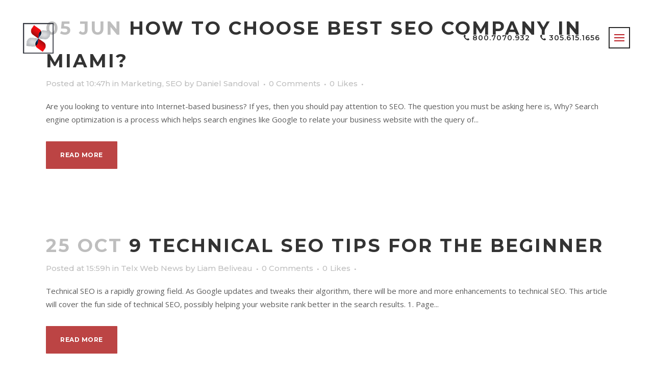

--- FILE ---
content_type: text/html; charset=UTF-8
request_url: https://www.telxweb.com/blog/page/9/
body_size: 14796
content:
<!DOCTYPE html>
<html lang="en-US">
<head>
	<meta charset="UTF-8" />
	
	

	
			
						<meta name="viewport" content="width=device-width,initial-scale=1,user-scalable=no">
		
	<link rel="profile" href="http://gmpg.org/xfn/11" />
	<link rel="pingback" href="https://www.telxweb.com/xmlrpc.php" />
            <link rel="shortcut icon" type="image/x-icon" href="https://www.telxweb.com/wp-content/uploads/2018/07/favicon-web.png">
        <link rel="apple-touch-icon" href="https://www.telxweb.com/wp-content/uploads/2018/07/favicon-web.png"/>
    	<link href='//fonts.googleapis.com/css?family=Raleway:100,200,300,400,500,600,700,800,900,300italic,400italic,700italic|Open+Sans:100,200,300,400,500,600,700,800,900,300italic,400italic,700italic|Montserrat:100,200,300,400,500,600,700,800,900,300italic,400italic,700italic|Raleway:100,200,300,400,500,600,700,800,900,300italic,400italic,700italic&subset=latin,latin-ext' rel='stylesheet' type='text/css'>
<script type="application/javascript">var QodeAjaxUrl = "https://www.telxweb.com/wp-admin/admin-ajax.php"</script>
<!-- This site is optimized with the Yoast SEO Premium plugin v11.4 - https://yoast.com/wordpress/plugins/seo/ -->
<title>Telx Web Blog | Web Design Miami | Miami SEO Company</title>
<meta name="description" content="Get in touch with latest news about HTML5, Responsive Design, W3C, Logo Designs, SEO, Link building in Florida and many more."/>
<link rel="canonical" href="https://www.telxweb.com/blog/page/9/" />
<link rel="prev" href="https://www.telxweb.com/blog/page/8/" />
<link rel="next" href="https://www.telxweb.com/blog/page/10/" />
<meta property="og:locale" content="en_US" />
<meta property="og:type" content="website" />
<meta property="og:title" content="Telx Web Blog | Web Design Miami | Miami SEO Company" />
<meta property="og:description" content="Get in touch with latest news about HTML5, Responsive Design, W3C, Logo Designs, SEO, Link building in Florida and many more." />
<meta property="og:url" content="https://www.telxweb.com/blog/" />
<meta property="og:site_name" content="Web Design Miami - Miami SEO Company" />
<meta name="twitter:card" content="summary" />
<meta name="twitter:description" content="Get in touch with latest news about HTML5, Responsive Design, W3C, Logo Designs, SEO, Link building in Florida and many more." />
<meta name="twitter:title" content="Telx Web Blog | Web Design Miami | Miami SEO Company" />
<script type='application/ld+json' class='yoast-schema-graph yoast-schema-graph--main'>{"@context":"https://schema.org","@graph":[{"@type":"Organization","@id":"https://www.telxweb.com/#organization","name":"","url":"https://www.telxweb.com/","sameAs":[]},{"@type":"WebSite","@id":"https://www.telxweb.com/#website","url":"https://www.telxweb.com/","name":"Web Design Miami - Miami SEO Company","publisher":{"@id":"https://www.telxweb.com/#organization"},"potentialAction":{"@type":"SearchAction","target":"https://www.telxweb.com/?s={search_term_string}","query-input":"required name=search_term_string"}},{"@type":"WebPage","@id":"https://www.telxweb.com/blog/page/9/#webpage","url":"https://www.telxweb.com/blog/page/9/","inLanguage":"en-US","name":"Telx Web Blog | Web Design Miami | Miami SEO Company","isPartOf":{"@id":"https://www.telxweb.com/#website"},"description":"Get in touch with latest news about HTML5, Responsive Design, W3C, Logo Designs, SEO, Link building in Florida and many more."}]}</script>
<!-- / Yoast SEO Premium plugin. -->

<link rel='dns-prefetch' href='//maps.googleapis.com' />
<link rel='dns-prefetch' href='//s.w.org' />
<link rel="alternate" type="application/rss+xml" title="Web Design Miami - Miami SEO Company &raquo; Feed" href="https://www.telxweb.com/feed/" />
		<script type="text/javascript">
			window._wpemojiSettings = {"baseUrl":"https:\/\/s.w.org\/images\/core\/emoji\/11\/72x72\/","ext":".png","svgUrl":"https:\/\/s.w.org\/images\/core\/emoji\/11\/svg\/","svgExt":".svg","source":{"concatemoji":"https:\/\/www.telxweb.com\/wp-includes\/js\/wp-emoji-release.min.js?ver=4.9.26"}};
			!function(e,a,t){var n,r,o,i=a.createElement("canvas"),p=i.getContext&&i.getContext("2d");function s(e,t){var a=String.fromCharCode;p.clearRect(0,0,i.width,i.height),p.fillText(a.apply(this,e),0,0);e=i.toDataURL();return p.clearRect(0,0,i.width,i.height),p.fillText(a.apply(this,t),0,0),e===i.toDataURL()}function c(e){var t=a.createElement("script");t.src=e,t.defer=t.type="text/javascript",a.getElementsByTagName("head")[0].appendChild(t)}for(o=Array("flag","emoji"),t.supports={everything:!0,everythingExceptFlag:!0},r=0;r<o.length;r++)t.supports[o[r]]=function(e){if(!p||!p.fillText)return!1;switch(p.textBaseline="top",p.font="600 32px Arial",e){case"flag":return s([55356,56826,55356,56819],[55356,56826,8203,55356,56819])?!1:!s([55356,57332,56128,56423,56128,56418,56128,56421,56128,56430,56128,56423,56128,56447],[55356,57332,8203,56128,56423,8203,56128,56418,8203,56128,56421,8203,56128,56430,8203,56128,56423,8203,56128,56447]);case"emoji":return!s([55358,56760,9792,65039],[55358,56760,8203,9792,65039])}return!1}(o[r]),t.supports.everything=t.supports.everything&&t.supports[o[r]],"flag"!==o[r]&&(t.supports.everythingExceptFlag=t.supports.everythingExceptFlag&&t.supports[o[r]]);t.supports.everythingExceptFlag=t.supports.everythingExceptFlag&&!t.supports.flag,t.DOMReady=!1,t.readyCallback=function(){t.DOMReady=!0},t.supports.everything||(n=function(){t.readyCallback()},a.addEventListener?(a.addEventListener("DOMContentLoaded",n,!1),e.addEventListener("load",n,!1)):(e.attachEvent("onload",n),a.attachEvent("onreadystatechange",function(){"complete"===a.readyState&&t.readyCallback()})),(n=t.source||{}).concatemoji?c(n.concatemoji):n.wpemoji&&n.twemoji&&(c(n.twemoji),c(n.wpemoji)))}(window,document,window._wpemojiSettings);
		</script>
		<style type="text/css">
img.wp-smiley,
img.emoji {
	display: inline !important;
	border: none !important;
	box-shadow: none !important;
	height: 1em !important;
	width: 1em !important;
	margin: 0 .07em !important;
	vertical-align: -0.1em !important;
	background: none !important;
	padding: 0 !important;
}
</style>
<link rel='stylesheet' id='layerslider-css'  href='https://www.telxweb.com/wp-content/plugins/LayerSlider/static/layerslider/css/layerslider.css?ver=6.7.1' type='text/css' media='all' />
<link rel='stylesheet' id='contact-form-7-css'  href='https://www.telxweb.com/wp-content/plugins/contact-form-7/includes/css/styles.css?ver=5.1.3' type='text/css' media='all' />
<link rel='stylesheet' id='rs-plugin-settings-css'  href='https://www.telxweb.com/wp-content/plugins/revslider/public/assets/css/settings.css?ver=5.4.7.3' type='text/css' media='all' />
<style id='rs-plugin-settings-inline-css' type='text/css'>
#rs-demo-id {}
</style>
<style id='woocommerce-inline-inline-css' type='text/css'>
.woocommerce form .form-row .required { visibility: visible; }
</style>
<link rel='stylesheet' id='default_style-css'  href='https://www.telxweb.com/wp-content/themes/bridge/style.css?ver=4.9.26' type='text/css' media='all' />
<link rel='stylesheet' id='qode_font_awesome-css'  href='https://www.telxweb.com/wp-content/themes/bridge/css/font-awesome/css/font-awesome.min.css?ver=4.9.26' type='text/css' media='all' />
<link rel='stylesheet' id='qode_font_elegant-css'  href='https://www.telxweb.com/wp-content/themes/bridge/css/elegant-icons/style.min.css?ver=4.9.26' type='text/css' media='all' />
<link rel='stylesheet' id='qode_linea_icons-css'  href='https://www.telxweb.com/wp-content/themes/bridge/css/linea-icons/style.css?ver=4.9.26' type='text/css' media='all' />
<link rel='stylesheet' id='qode_dripicons-css'  href='https://www.telxweb.com/wp-content/themes/bridge/css/dripicons/dripicons.css?ver=4.9.26' type='text/css' media='all' />
<link rel='stylesheet' id='stylesheet-css'  href='https://www.telxweb.com/wp-content/themes/bridge/css/stylesheet.min.css?ver=4.9.26' type='text/css' media='all' />
<link rel='stylesheet' id='woocommerce-css'  href='https://www.telxweb.com/wp-content/themes/bridge/css/woocommerce.min.css?ver=4.9.26' type='text/css' media='all' />
<link rel='stylesheet' id='woocommerce_responsive-css'  href='https://www.telxweb.com/wp-content/themes/bridge/css/woocommerce_responsive.min.css?ver=4.9.26' type='text/css' media='all' />
<link rel='stylesheet' id='qode_print-css'  href='https://www.telxweb.com/wp-content/themes/bridge/css/print.css?ver=4.9.26' type='text/css' media='all' />
<link rel='stylesheet' id='mac_stylesheet-css'  href='https://www.telxweb.com/wp-content/themes/bridge/css/mac_stylesheet.css?ver=4.9.26' type='text/css' media='all' />
<link rel='stylesheet' id='webkit-css'  href='https://www.telxweb.com/wp-content/themes/bridge/css/webkit_stylesheet.css?ver=4.9.26' type='text/css' media='all' />
<link rel='stylesheet' id='style_dynamic-css'  href='https://www.telxweb.com/wp-content/themes/bridge/css/style_dynamic.css?ver=1541435963' type='text/css' media='all' />
<link rel='stylesheet' id='responsive-css'  href='https://www.telxweb.com/wp-content/themes/bridge/css/responsive.min.css?ver=4.9.26' type='text/css' media='all' />
<link rel='stylesheet' id='style_dynamic_responsive-css'  href='https://www.telxweb.com/wp-content/themes/bridge/css/style_dynamic_responsive.css?ver=1541435963' type='text/css' media='all' />
<link rel='stylesheet' id='js_composer_front-css'  href='https://www.telxweb.com/wp-content/plugins/js_composer/assets/css/js_composer.min.css?ver=5.4.7' type='text/css' media='all' />
<link rel='stylesheet' id='custom_css-css'  href='https://www.telxweb.com/wp-content/themes/bridge/css/custom_css.css?ver=1541435963' type='text/css' media='all' />
<script type='text/javascript'>
/* <![CDATA[ */
var LS_Meta = {"v":"6.7.1"};
/* ]]> */
</script>
<script type='text/javascript' src='https://www.telxweb.com/wp-content/plugins/LayerSlider/static/layerslider/js/greensock.js?ver=1.19.0'></script>
<script type='text/javascript' src='https://www.telxweb.com/wp-includes/js/jquery/jquery.js?ver=1.12.4'></script>
<script type='text/javascript' src='https://www.telxweb.com/wp-includes/js/jquery/jquery-migrate.min.js?ver=1.4.1'></script>
<script type='text/javascript' src='https://www.telxweb.com/wp-content/plugins/LayerSlider/static/layerslider/js/layerslider.kreaturamedia.jquery.js?ver=6.7.1'></script>
<script type='text/javascript' src='https://www.telxweb.com/wp-content/plugins/LayerSlider/static/layerslider/js/layerslider.transitions.js?ver=6.7.1'></script>
<script type='text/javascript' src='https://www.telxweb.com/wp-content/plugins/revslider/public/assets/js/jquery.themepunch.tools.min.js?ver=5.4.7.3'></script>
<script type='text/javascript' src='https://www.telxweb.com/wp-content/plugins/revslider/public/assets/js/jquery.themepunch.revolution.min.js?ver=5.4.7.3'></script>
<script type='text/javascript' src='https://www.telxweb.com/wp-content/plugins/woocommerce/assets/js/jquery-blockui/jquery.blockUI.min.js?ver=2.70'></script>
<script type='text/javascript'>
/* <![CDATA[ */
var wc_add_to_cart_params = {"ajax_url":"\/wp-admin\/admin-ajax.php","wc_ajax_url":"\/?wc-ajax=%%endpoint%%","i18n_view_cart":"View cart","cart_url":"https:\/\/www.telxweb.com","is_cart":"","cart_redirect_after_add":"no"};
/* ]]> */
</script>
<script type='text/javascript' src='https://www.telxweb.com/wp-content/plugins/woocommerce/assets/js/frontend/add-to-cart.min.js?ver=3.6.7'></script>
<script type='text/javascript' src='https://www.telxweb.com/wp-content/plugins/js_composer/assets/js/vendors/woocommerce-add-to-cart.js?ver=5.4.7'></script>
<meta name="generator" content="Powered by LayerSlider 6.7.1 - Multi-Purpose, Responsive, Parallax, Mobile-Friendly Slider Plugin for WordPress." />
<!-- LayerSlider updates and docs at: https://layerslider.kreaturamedia.com -->
<link rel='https://api.w.org/' href='https://www.telxweb.com/wp-json/' />
<link rel="EditURI" type="application/rsd+xml" title="RSD" href="https://www.telxweb.com/xmlrpc.php?rsd" />
<link rel="wlwmanifest" type="application/wlwmanifest+xml" href="https://www.telxweb.com/wp-includes/wlwmanifest.xml" /> 
<meta name="generator" content="WordPress 4.9.26" />
<meta name="generator" content="WooCommerce 3.6.7" />
	<noscript><style>.woocommerce-product-gallery{ opacity: 1 !important; }</style></noscript>
	<meta name="generator" content="Powered by WPBakery Page Builder - drag and drop page builder for WordPress."/>
<!--[if lte IE 9]><link rel="stylesheet" type="text/css" href="https://www.telxweb.com/wp-content/plugins/js_composer/assets/css/vc_lte_ie9.min.css" media="screen"><![endif]--><meta name="generator" content="Powered by Slider Revolution 5.4.7.3 - responsive, Mobile-Friendly Slider Plugin for WordPress with comfortable drag and drop interface." />
<script type="text/javascript">function setREVStartSize(e){									
						try{ e.c=jQuery(e.c);var i=jQuery(window).width(),t=9999,r=0,n=0,l=0,f=0,s=0,h=0;
							if(e.responsiveLevels&&(jQuery.each(e.responsiveLevels,function(e,f){f>i&&(t=r=f,l=e),i>f&&f>r&&(r=f,n=e)}),t>r&&(l=n)),f=e.gridheight[l]||e.gridheight[0]||e.gridheight,s=e.gridwidth[l]||e.gridwidth[0]||e.gridwidth,h=i/s,h=h>1?1:h,f=Math.round(h*f),"fullscreen"==e.sliderLayout){var u=(e.c.width(),jQuery(window).height());if(void 0!=e.fullScreenOffsetContainer){var c=e.fullScreenOffsetContainer.split(",");if (c) jQuery.each(c,function(e,i){u=jQuery(i).length>0?u-jQuery(i).outerHeight(!0):u}),e.fullScreenOffset.split("%").length>1&&void 0!=e.fullScreenOffset&&e.fullScreenOffset.length>0?u-=jQuery(window).height()*parseInt(e.fullScreenOffset,0)/100:void 0!=e.fullScreenOffset&&e.fullScreenOffset.length>0&&(u-=parseInt(e.fullScreenOffset,0))}f=u}else void 0!=e.minHeight&&f<e.minHeight&&(f=e.minHeight);e.c.closest(".rev_slider_wrapper").css({height:f})					
						}catch(d){console.log("Failure at Presize of Slider:"+d)}						
					};</script>
<noscript><style type="text/css"> .wpb_animate_when_almost_visible { opacity: 1; }</style></noscript><!-- Global site tag (gtag.js) - Google Analytics -->
<script async src="https://www.googletagmanager.com/gtag/js?id=UA-120220391-1"></script>
<script>
  window.dataLayer = window.dataLayer || [];
  function gtag(){dataLayer.push(arguments);}
  gtag('js', new Date());

  gtag('config', 'UA-120220391-1');
</script>
</head>

<body class="blog paged paged-9 woocommerce-no-js ajax_fade page_not_loaded  qode-title-hidden qode_grid_1300 qode_popup_menu_push_text_top qode-content-sidebar-responsive columns-4 qode-theme-ver-16.0.1 qode-theme-bridge disabled_footer_bottom wpb-js-composer js-comp-ver-5.4.7 vc_responsive" itemscope itemtype="http://schema.org/WebPage">

	<div class="ajax_loader"><div class="ajax_loader_1"><div class="pulse"></div></div></div>
	
<div class="wrapper">
	<div class="wrapper_inner">

    
    <!-- Google Analytics start -->
        <!-- Google Analytics end -->

	<header class=" scroll_header_top_area  stick transparent scrolled_not_transparent ajax_header_animation page_header">
	<div class="header_inner clearfix">
				<div class="header_top_bottom_holder">
			
			<div class="header_bottom clearfix" style=' background-color:rgba(255, 255, 255, 0);' >
											<div class="header_inner_left">
																								<div class="logo_wrapper" >
	<div class="q_logo">
		<a itemprop="url" href="https://www.telxweb.com/" >
             <img itemprop="image" class="normal" src="https://www.telxweb.com/wp-content/uploads/2018/07/logo-small-3.png" alt="Logo"/> 			 <img itemprop="image" class="light" src="https://www.telxweb.com/wp-content/uploads/2018/07/logo-normal-light.png" alt="Logo"/> 			 <img itemprop="image" class="dark" src="https://www.telxweb.com/wp-content/uploads/2018/07/logo-small-3.png" alt="Logo"/> 			 <img itemprop="image" class="sticky" src="https://www.telxweb.com/wp-content/uploads/2018/07/logo-small-3.png" alt="Logo"/> 			 <img itemprop="image" class="mobile" src="https://www.telxweb.com/wp-content/uploads/2018/07/logo-small-3.png" alt="Logo"/> 			 <img itemprop="image" class="popup" src="https://www.telxweb.com/wp-content/themes/bridge/img/logo_white.png" alt="Logo"/> 		</a>
	</div>
	</div>															</div>
															<div class="header_inner_right">
									<div class="side_menu_button_wrapper right">
																					<div class="header_bottom_right_widget_holder"><div class="widget_text header_bottom_widget widget_custom_html"><div class="textwidget custom-html-widget"><h6 class="phone-header-h6">
<div class="phone-header"><i class="fa fa-phone" style="margin-right: 5px;"></i>305.615.1656</div>
	<div class="phone-header" style="margin-right: 20px"><i class="fa fa-phone" style="margin-right: 5px"></i>800.7070.932</div>       
</h6></div></div></div>
																														<div class="side_menu_button">
																							<a href="javascript:void(0)" class="popup_menu normal qode_popup_menu_push_text_top">
		<span class="popup_menu_inner"><i class="line">&nbsp;</i></span>	</a>
																					</div>
									</div>
								</div>
							
							
							<nav class="main_menu drop_down right">
															</nav>
														<nav class="mobile_menu">
	</nav>											</div>
			</div>
		</div>

</header>	<a id="back_to_top" href="#">
        <span class="fa-stack">
            <i class="qode_icon_font_awesome fa fa-arrow-up " ></i>        </span>
	</a>
    <div class="popup_menu_holder_outer">
        <div class="popup_menu_holder " >
            <div class="popup_menu_holder_inner">
                <nav class="popup_menu">
					<ul id="menu-fullscreen-menu" class=""><li id="popup-menu-item-16148" class="menu-item menu-item-type-post_type menu-item-object-page "><a href="https://www.telxweb.com/meet-telx/" class=""><span>Meet Telx</span></a></li>
<li id="popup-menu-item-16160" class="menu-item menu-item-type-post_type menu-item-object-page menu-item-has-children  has_sub"><a href="https://www.telxweb.com/website-services/" class=""><span>Website Services</span></a>
<ul class="sub_menu">
	<li id="popup-menu-item-16168" class="menu-item menu-item-type-post_type menu-item-object-page "><a href="https://www.telxweb.com/website-services/development/" class=""><span>Web Development Service</span></a></li>
	<li id="popup-menu-item-16165" class="menu-item menu-item-type-post_type menu-item-object-page "><a href="https://www.telxweb.com/website-services/web-design/" class=""><span>Web Design Service</span></a></li>
	<li id="popup-menu-item-16161" class="menu-item menu-item-type-post_type menu-item-object-page "><a href="https://www.telxweb.com/website-services/content-management-system/" class=""><span>Content Management System Solutions</span></a></li>
	<li id="popup-menu-item-16162" class="menu-item menu-item-type-post_type menu-item-object-page "><a href="https://www.telxweb.com/website-services/ecommerce-solutions/" class=""><span>E-commerce Solutions</span></a></li>
	<li id="popup-menu-item-16164" class="menu-item menu-item-type-post_type menu-item-object-page "><a href="https://www.telxweb.com/website-services/responsive-web-design/" class=""><span>Responsive Design</span></a></li>
	<li id="popup-menu-item-16163" class="menu-item menu-item-type-post_type menu-item-object-page "><a href="https://www.telxweb.com/website-services/plans/" class=""><span>Plans</span></a></li>
</ul>
</li>
<li id="popup-menu-item-16149" class="menu-item menu-item-type-post_type menu-item-object-page menu-item-has-children  has_sub"><a href="https://www.telxweb.com/seo-marketing/" class=""><span>Seo Marketing</span></a>
<ul class="sub_menu">
	<li id="popup-menu-item-16153" class="menu-item menu-item-type-post_type menu-item-object-page "><a href="https://www.telxweb.com/seo-marketing/rankings-maintenance/" class=""><span>Rankings Maintenance</span></a></li>
	<li id="popup-menu-item-16154" class="menu-item menu-item-type-post_type menu-item-object-page "><a href="https://www.telxweb.com/seo-marketing/search-engine-optimization/" class=""><span>Search Engine Optimization</span></a></li>
	<li id="popup-menu-item-16151" class="menu-item menu-item-type-post_type menu-item-object-page "><a href="https://www.telxweb.com/seo-marketing/paid-search-marketing/" class=""><span>Paid Search Marketing</span></a></li>
	<li id="popup-menu-item-16155" class="menu-item menu-item-type-post_type menu-item-object-page "><a href="https://www.telxweb.com/seo-marketing/social-media-marketing/" class=""><span>Social Media Marketing</span></a></li>
	<li id="popup-menu-item-16150" class="menu-item menu-item-type-post_type menu-item-object-page "><a href="https://www.telxweb.com/seo-marketing/link-building-services/" class=""><span>Link Building Services</span></a></li>
	<li id="popup-menu-item-16152" class="menu-item menu-item-type-post_type menu-item-object-page "><a href="https://www.telxweb.com/seo-marketing/press-release/" class=""><span>Press Release Marketing</span></a></li>
</ul>
</li>
<li id="popup-menu-item-16157" class="menu-item menu-item-type-post_type menu-item-object-page "><a title="Portfolio" href="https://www.telxweb.com/portfolio-our-work/" class=""><span>Portfolio</span></a></li>
<li id="popup-menu-item-16045" class="menu-item menu-item-type-post_type menu-item-object-page "><a href="https://www.telxweb.com/contact/" class=""><span>Contact</span></a></li>
<li id="popup-menu-item-16156" class="menu-item menu-item-type-post_type menu-item-object-page current-menu-item page_item page-item-18 current_page_item current_page_parent "><a title="Blog" href="https://www.telxweb.com/blog/#Blog" class=" current "><span>Blog</span></a></li>
</ul>                </nav>
				                    <div class="popup_menu_widget_holder"><div>
							<div id="text-3" class="widget widget_text posts_holder">			<div class="textwidget">	<div class="vc_empty_space"  style="height: 26px" ><span
			class="vc_empty_space_inner">
			<span class="empty_space_image"  ></span>
		</span></div>

</div>
		</div><span class='q_social_icon_holder circle_social' data-color=#bc2026 data-hover-background-color=#000000 data-hover-border-color=#000000 data-hover-color=#ffffff><a itemprop='url' href='https://twitter.com/telxweb' target='_blank'><span class='fa-stack ' style='background-color: #ffffff;border-color: #000000;border-width: 2px;margin: 0 3px 0 0;font-size: 19px;'><span aria-hidden="true" class="qode_icon_font_elegant social_twitter " style="color: #bc2026;font-size: 13px;" ></span></span></a></span><span class='q_social_icon_holder circle_social' data-color=#bc2026 data-hover-background-color=#000000 data-hover-border-color=#000000 data-hover-color=#ffffff><a itemprop='url' href='https://www.instagram.com/telxweb/' target='_blank'><span class='fa-stack ' style='background-color: #ffffff;border-color: #000000;border-width: 2px;margin: 0 3px 0 0;font-size: 19px;'><span aria-hidden="true" class="qode_icon_font_elegant social_instagram " style="color: #bc2026;font-size: 13px;" ></span></span></a></span><span class='q_social_icon_holder circle_social' data-color=#bc2026 data-hover-background-color=#000000 data-hover-border-color=#000000 data-hover-color=#ffffff><a itemprop='url' href='https://www.facebook.com/telxweb' target='_blank'><span class='fa-stack ' style='background-color: #ffffff;border-color: #000000;border-width: 2px;margin: 0 0 0 0;font-size: 19px;'><span aria-hidden="true" class="qode_icon_font_elegant social_facebook " style="color: #bc2026;font-size: 13px;" ></span></span></a></span>                        </div></div>
				            </div>
        </div>
    </div>
	
	
    
    
    <div class="content ">
            <div class="meta">

            
        <div class="seo_title">Telx Web Blog | Web Design Miami | Miami SEO Company</div>

        


                        
            <span id="qode_page_id">18</span>
            <div class="body_classes">blog,paged,paged-9,woocommerce-no-js,ajax_fade,page_not_loaded,,qode-title-hidden,qode_grid_1300,qode_popup_menu_push_text_top,qode-content-sidebar-responsive,columns-4,qode-theme-ver-16.0.1,qode-theme-bridge,disabled_footer_bottom,wpb-js-composer js-comp-ver-5.4.7,vc_responsive</div>
        </div>
        <div class="content_inner  ">
    <style type="text/css" id="stylesheet-inline-css-18">   .home.disabled_footer_top .footer_top_holder, .home.disabled_footer_bottom .footer_bottom_holder { display: none;}

</style>	
					<div class="container">
        		<div class="container_inner default_template_holder clearfix">
							<div class="blog_holder blog_large_image">

						<article id="post-1649" class="post-1649 post type-post status-publish format-standard hentry category-marketing-post category-seo-post tag-best-seo-company-in-miami tag-content-management tag-seo-post">
			<div class="post_content_holder">
								<div class="post_text">
					<div class="post_text_inner">
						<h2 itemprop="name" class="entry_title"><span itemprop="dateCreated" class="date entry_date updated">05 Jun<meta itemprop="interactionCount" content="UserComments: 0"/></span> <a itemprop="url" href="https://www.telxweb.com/how-to-choose-best-seo-company-in-miami/" title="How to Choose Best SEO Company in Miami?">How to Choose Best SEO Company in Miami?</a></h2>
						<div class="post_info">
							<span class="time">Posted at 10:47h</span>
							in <a href="https://www.telxweb.com/category/marketing-post/" rel="category tag">Marketing</a>, <a href="https://www.telxweb.com/category/seo-post/" rel="category tag">SEO</a>                                                            <span class="post_author">
                                    by                                    <a itemprop="author" class="post_author_link" href="https://www.telxweb.com/author/seotelx/">Daniel Sandoval</a>
                                </span>
                            															<span class="dots"><i class="fa fa-square"></i></span><a itemprop="url" class="post_comments" href="https://www.telxweb.com/how-to-choose-best-seo-company-in-miami/#respond" target="_self">0 Comments</a>
																							<span class="dots"><i class="fa fa-square"></i></span><div class="blog_like">
									<a  href="#" class="qode-like" id="qode-like-1649" title="Like this">0<span>  Likes</span></a>								</div>
																						<span class="dots"><i class="fa fa-square"></i></span>	
													</div>
						<p itemprop="description" class="post_excerpt">

Are you looking to venture into Internet-based business? If yes, then you should pay attention to SEO. The question you must be asking here is,

Why?

Search engine optimization is a process which helps search engines like Google to relate your business website with the query of...</p>						<div class="post_more">
							<a itemprop="url" href="https://www.telxweb.com/how-to-choose-best-seo-company-in-miami/" class="qbutton small">Read More</a>
						</div>
					</div>
				</div>
			</div>
		</article>
		

					<article id="post-1625" class="post-1625 post type-post status-publish format-standard hentry category-uncategorized tag-seo-tips tag-seo-tips-for-beginner tag-technical-seo-tips">
			<div class="post_content_holder">
								<div class="post_text">
					<div class="post_text_inner">
						<h2 itemprop="name" class="entry_title"><span itemprop="dateCreated" class="date entry_date updated">25 Oct<meta itemprop="interactionCount" content="UserComments: 0"/></span> <a itemprop="url" href="https://www.telxweb.com/9-technical-seo-tips-for-the-beginner/" title="9 Technical SEO Tips for the Beginner">9 Technical SEO Tips for the Beginner</a></h2>
						<div class="post_info">
							<span class="time">Posted at 15:59h</span>
							in <a href="https://www.telxweb.com/category/uncategorized/" rel="category tag">Telx Web News</a>                                                            <span class="post_author">
                                    by                                    <a itemprop="author" class="post_author_link" href="https://www.telxweb.com/author/liam-beliveau/">Liam Beliveau</a>
                                </span>
                            															<span class="dots"><i class="fa fa-square"></i></span><a itemprop="url" class="post_comments" href="https://www.telxweb.com/9-technical-seo-tips-for-the-beginner/#respond" target="_self">0 Comments</a>
																							<span class="dots"><i class="fa fa-square"></i></span><div class="blog_like">
									<a  href="#" class="qode-like" id="qode-like-1625" title="Like this">0<span>  Likes</span></a>								</div>
																						<span class="dots"><i class="fa fa-square"></i></span>	
													</div>
						<p itemprop="description" class="post_excerpt">Technical SEO is a rapidly growing field. As Google updates and tweaks their algorithm, there will be more and more enhancements to technical SEO. This article will cover the fun side of technical SEO, possibly helping your website rank better in the search results.
1. Page...</p>						<div class="post_more">
							<a itemprop="url" href="https://www.telxweb.com/9-technical-seo-tips-for-the-beginner/" class="qbutton small">Read More</a>
						</div>
					</div>
				</div>
			</div>
		</article>
		

					<article id="post-1621" class="post-1621 post type-post status-publish format-standard hentry category-marketing-post category-seo-post tag-press-release-technique tag-press-releases tag-seo-tactics">
			<div class="post_content_holder">
								<div class="post_text">
					<div class="post_text_inner">
						<h2 itemprop="name" class="entry_title"><span itemprop="dateCreated" class="date entry_date updated">15 Aug<meta itemprop="interactionCount" content="UserComments: 0"/></span> <a itemprop="url" href="https://www.telxweb.com/are-press-releases-still-good-for-seo/" title="Are Press Releases Still Good for SEO?">Are Press Releases Still Good for SEO?</a></h2>
						<div class="post_info">
							<span class="time">Posted at 20:03h</span>
							in <a href="https://www.telxweb.com/category/marketing-post/" rel="category tag">Marketing</a>, <a href="https://www.telxweb.com/category/seo-post/" rel="category tag">SEO</a>                                                            <span class="post_author">
                                    by                                    <a itemprop="author" class="post_author_link" href="https://www.telxweb.com/author/liam-beliveau/">Liam Beliveau</a>
                                </span>
                            															<span class="dots"><i class="fa fa-square"></i></span><a itemprop="url" class="post_comments" href="https://www.telxweb.com/are-press-releases-still-good-for-seo/#respond" target="_self">0 Comments</a>
																							<span class="dots"><i class="fa fa-square"></i></span><div class="blog_like">
									<a  href="#" class="qode-like" id="qode-like-1621" title="Like this">0<span>  Likes</span></a>								</div>
																						<span class="dots"><i class="fa fa-square"></i></span>	
													</div>
						<p itemprop="description" class="post_excerpt">Although there is no easy answer to this question, it helps to understand the brief of history of press releases within the SEO ecosystem.

A Brief History of the Press Release

Historically, the press release has always been a means to an end. Press releases were used...</p>						<div class="post_more">
							<a itemprop="url" href="https://www.telxweb.com/are-press-releases-still-good-for-seo/" class="qbutton small">Read More</a>
						</div>
					</div>
				</div>
			</div>
		</article>
		

					<article id="post-1612" class="post-1612 post type-post status-publish format-standard hentry category-marketing-post category-seo-post tag-brand-seo tag-google tag-marketing-strategy tag-seo-post tag-seo-services">
			<div class="post_content_holder">
								<div class="post_text">
					<div class="post_text_inner">
						<h2 itemprop="name" class="entry_title"><span itemprop="dateCreated" class="date entry_date updated">08 Aug<meta itemprop="interactionCount" content="UserComments: 0"/></span> <a itemprop="url" href="https://www.telxweb.com/every-brand-needs-seo/" title="Every Brand Needs SEO Services">Every Brand Needs SEO Services</a></h2>
						<div class="post_info">
							<span class="time">Posted at 18:16h</span>
							in <a href="https://www.telxweb.com/category/marketing-post/" rel="category tag">Marketing</a>, <a href="https://www.telxweb.com/category/seo-post/" rel="category tag">SEO</a>                                                            <span class="post_author">
                                    by                                    <a itemprop="author" class="post_author_link" href="https://www.telxweb.com/author/liam-beliveau/">Liam Beliveau</a>
                                </span>
                            															<span class="dots"><i class="fa fa-square"></i></span><a itemprop="url" class="post_comments" href="https://www.telxweb.com/every-brand-needs-seo/#respond" target="_self">0 Comments</a>
																							<span class="dots"><i class="fa fa-square"></i></span><div class="blog_like">
									<a  href="#" class="qode-like" id="qode-like-1612" title="Like this">0<span>  Likes</span></a>								</div>
																						<span class="dots"><i class="fa fa-square"></i></span>	
													</div>
						<p itemprop="description" class="post_excerpt">

If you’ve ever helped build the online presence of a major brand, you know that it is no easy task.

To launch a successful SEO campaign, you need to build authority, create informative content, and maintain the SEO best practices. This takes a tremendous investment of...</p>						<div class="post_more">
							<a itemprop="url" href="https://www.telxweb.com/every-brand-needs-seo/" class="qbutton small">Read More</a>
						</div>
					</div>
				</div>
			</div>
		</article>
		

					<article id="post-646" class="post-646 post type-post status-publish format-standard hentry category-uncategorized tag-inspiration tag-user-experience tag-webdesign">
			<div class="post_content_holder">
								<div class="post_text">
					<div class="post_text_inner">
						<h2 itemprop="name" class="entry_title"><span itemprop="dateCreated" class="date entry_date updated">01 Aug<meta itemprop="interactionCount" content="UserComments: 0"/></span> <a itemprop="url" href="https://www.telxweb.com/how-user-experience-design-affects-seo/" title="How User Experience (UX) Affects SEO">How User Experience (UX) Affects SEO</a></h2>
						<div class="post_info">
							<span class="time">Posted at 16:50h</span>
							in <a href="https://www.telxweb.com/category/uncategorized/" rel="category tag">Telx Web News</a>                                                            <span class="post_author">
                                    by                                    <a itemprop="author" class="post_author_link" href="https://www.telxweb.com/author/seotelx/">Daniel Sandoval</a>
                                </span>
                            															<span class="dots"><i class="fa fa-square"></i></span><a itemprop="url" class="post_comments" href="https://www.telxweb.com/how-user-experience-design-affects-seo/#respond" target="_self">0 Comments</a>
																							<span class="dots"><i class="fa fa-square"></i></span><div class="blog_like">
									<a  href="#" class="qode-like" id="qode-like-646" title="Like this">0<span>  Likes</span></a>								</div>
																						<span class="dots"><i class="fa fa-square"></i></span>	
													</div>
						<p itemprop="description" class="post_excerpt">Design is something that people have been doing for centuries, and there is a large body of relevant knowledge about UX design that stretches back for decades. I came to UX design from a human factors, or ergonomics, background—a discipline that really got started during...</p>						<div class="post_more">
							<a itemprop="url" href="https://www.telxweb.com/how-user-experience-design-affects-seo/" class="qbutton small">Read More</a>
						</div>
					</div>
				</div>
			</div>
		</article>
		

					<article id="post-1603" class="post-1603 post type-post status-publish format-standard hentry category-seo-post category-uncategorized tag-seo-tips tag-seo-tips-for-beginner tag-technical-seo-tips">
			<div class="post_content_holder">
								<div class="post_text">
					<div class="post_text_inner">
						<h2 itemprop="name" class="entry_title"><span itemprop="dateCreated" class="date entry_date updated">17 Jul<meta itemprop="interactionCount" content="UserComments: 0"/></span> <a itemprop="url" href="https://www.telxweb.com/important-4-tips-for-seo-beginner/" title="Important 4 Tips for SEO Beginner">Important 4 Tips for SEO Beginner</a></h2>
						<div class="post_info">
							<span class="time">Posted at 16:52h</span>
							in <a href="https://www.telxweb.com/category/seo-post/" rel="category tag">SEO</a>, <a href="https://www.telxweb.com/category/uncategorized/" rel="category tag">Telx Web News</a>                                                            <span class="post_author">
                                    by                                    <a itemprop="author" class="post_author_link" href="https://www.telxweb.com/author/liam-beliveau/">Liam Beliveau</a>
                                </span>
                            															<span class="dots"><i class="fa fa-square"></i></span><a itemprop="url" class="post_comments" href="https://www.telxweb.com/important-4-tips-for-seo-beginner/#respond" target="_self">0 Comments</a>
																							<span class="dots"><i class="fa fa-square"></i></span><div class="blog_like">
									<a  href="#" class="qode-like" id="qode-like-1603" title="Like this">0<span>  Likes</span></a>								</div>
																						<span class="dots"><i class="fa fa-square"></i></span>	
													</div>
						<p itemprop="description" class="post_excerpt">

SEO is a complex topic that sounds simple, so let’s clarify what it means before we continue. SEO stands for search engine optimization. Search engine optimization refers to how search engines determine which links are shown first to users. Let's discuss factors for SEO beginner for...</p>						<div class="post_more">
							<a itemprop="url" href="https://www.telxweb.com/important-4-tips-for-seo-beginner/" class="qbutton small">Read More</a>
						</div>
					</div>
				</div>
			</div>
		</article>
		

					<article id="post-1595" class="post-1595 post type-post status-publish format-standard hentry category-uncategorized tag-affordable-web-maintenance-packages tag-seo-services-in-miami tag-voice-search-marketing">
			<div class="post_content_holder">
								<div class="post_text">
					<div class="post_text_inner">
						<h2 itemprop="name" class="entry_title"><span itemprop="dateCreated" class="date entry_date updated">22 Jun<meta itemprop="interactionCount" content="UserComments: 0"/></span> <a itemprop="url" href="https://www.telxweb.com/voice-search-marketing-waves-in-us/" title="Voice Search Marketing Waves in the US">Voice Search Marketing Waves in the US</a></h2>
						<div class="post_info">
							<span class="time">Posted at 17:57h</span>
							in <a href="https://www.telxweb.com/category/uncategorized/" rel="category tag">Telx Web News</a>                                                            <span class="post_author">
                                    by                                    <a itemprop="author" class="post_author_link" href="https://www.telxweb.com/author/liam-beliveau/">Liam Beliveau</a>
                                </span>
                            															<span class="dots"><i class="fa fa-square"></i></span><a itemprop="url" class="post_comments" href="https://www.telxweb.com/voice-search-marketing-waves-in-us/#respond" target="_self">0 Comments</a>
																							<span class="dots"><i class="fa fa-square"></i></span><div class="blog_like">
									<a  href="#" class="qode-like" id="qode-like-1595" title="Like this">0<span>  Likes</span></a>								</div>
																						<span class="dots"><i class="fa fa-square"></i></span>	
													</div>
						<p itemprop="description" class="post_excerpt">With smartphones getting cheaper and reaching millions of hands every day, the world is going completely mobile. Previously people used to talk over the phone; now people are busy talking on their phones, only. Now, here time changes to voice search marketing from desktop marketing.

More than 20...</p>						<div class="post_more">
							<a itemprop="url" href="https://www.telxweb.com/voice-search-marketing-waves-in-us/" class="qbutton small">Read More</a>
						</div>
					</div>
				</div>
			</div>
		</article>
		

					<article id="post-1584" class="post-1584 post type-post status-publish format-standard hentry category-uncategorized tag-content-marketing tag-ranking-maintenance tag-seo-post">
			<div class="post_content_holder">
								<div class="post_text">
					<div class="post_text_inner">
						<h2 itemprop="name" class="entry_title"><span itemprop="dateCreated" class="date entry_date updated">13 Jun<meta itemprop="interactionCount" content="UserComments: 0"/></span> <a itemprop="url" href="https://www.telxweb.com/stop-taking-so-much-seo-advice/" title="Stop Taking So Much SEO Advice">Stop Taking So Much SEO Advice</a></h2>
						<div class="post_info">
							<span class="time">Posted at 17:49h</span>
							in <a href="https://www.telxweb.com/category/uncategorized/" rel="category tag">Telx Web News</a>                                                            <span class="post_author">
                                    by                                    <a itemprop="author" class="post_author_link" href="https://www.telxweb.com/author/liam-beliveau/">Liam Beliveau</a>
                                </span>
                            															<span class="dots"><i class="fa fa-square"></i></span><a itemprop="url" class="post_comments" href="https://www.telxweb.com/stop-taking-so-much-seo-advice/#respond" target="_self">0 Comments</a>
																							<span class="dots"><i class="fa fa-square"></i></span><div class="blog_like">
									<a  href="#" class="qode-like" id="qode-like-1584" title="Like this">0<span>  Likes</span></a>								</div>
																						<span class="dots"><i class="fa fa-square"></i></span>	
													</div>
						<p itemprop="description" class="post_excerpt">

So, how do you discriminate between all the SEO information floating around the web? Endless studies, strategies, and ‘best practices’ can keep you more frustrated and overwhelmed than helped.

And I notice the irony of dispensing advice about avoiding taking advice, but I don’t mean you...</p>						<div class="post_more">
							<a itemprop="url" href="https://www.telxweb.com/stop-taking-so-much-seo-advice/" class="qbutton small">Read More</a>
						</div>
					</div>
				</div>
			</div>
		</article>
		

					<article id="post-1581" class="post-1581 post type-post status-publish format-standard hentry category-marketing-post category-seo-post tag-schema-optimization tag-structured-data">
			<div class="post_content_holder">
								<div class="post_text">
					<div class="post_text_inner">
						<h2 itemprop="name" class="entry_title"><span itemprop="dateCreated" class="date entry_date updated">13 Jun<meta itemprop="interactionCount" content="UserComments: 0"/></span> <a itemprop="url" href="https://www.telxweb.com/how-to-improve-seo-with-schema-and-structured-data/" title="How to improve SEO with schema and structured data">How to improve SEO with schema and structured data</a></h2>
						<div class="post_info">
							<span class="time">Posted at 15:36h</span>
							in <a href="https://www.telxweb.com/category/marketing-post/" rel="category tag">Marketing</a>, <a href="https://www.telxweb.com/category/seo-post/" rel="category tag">SEO</a>                                                            <span class="post_author">
                                    by                                    <a itemprop="author" class="post_author_link" href="https://www.telxweb.com/author/devtelx/">devtelx</a>
                                </span>
                            															<span class="dots"><i class="fa fa-square"></i></span><a itemprop="url" class="post_comments" href="https://www.telxweb.com/how-to-improve-seo-with-schema-and-structured-data/#respond" target="_self">0 Comments</a>
																							<span class="dots"><i class="fa fa-square"></i></span><div class="blog_like">
									<a  href="#" class="qode-like" id="qode-like-1581" title="Like this">0<span>  Likes</span></a>								</div>
																						<span class="dots"><i class="fa fa-square"></i></span>	
													</div>
						<p itemprop="description" class="post_excerpt">

The web is getting increasingly complex, which is making effective SEO more and more challenging. While Google’s crawlers are getting more advanced, they’re still not perfect and sometimes have trouble deciphering information they discover on the Web. Here comes Schema in the picture to improve...</p>						<div class="post_more">
							<a itemprop="url" href="https://www.telxweb.com/how-to-improve-seo-with-schema-and-structured-data/" class="qbutton small">Read More</a>
						</div>
					</div>
				</div>
			</div>
		</article>
		

					<article id="post-1574" class="post-1574 post type-post status-publish format-standard hentry category-marketing-post category-seo-post tag-seo-boost tag-seo-marketing tag-seo-tips">
			<div class="post_content_holder">
								<div class="post_text">
					<div class="post_text_inner">
						<h2 itemprop="name" class="entry_title"><span itemprop="dateCreated" class="date entry_date updated">16 May<meta itemprop="interactionCount" content="UserComments: 0"/></span> <a itemprop="url" href="https://www.telxweb.com/reuse-your-old-content-to-keep-your-audience-engaged-and-for-seo-boost/" title="Reuse your old content to keep your audience engaged and for SEO Boost">Reuse your old content to keep your audience engaged and for SEO Boost</a></h2>
						<div class="post_info">
							<span class="time">Posted at 16:54h</span>
							in <a href="https://www.telxweb.com/category/marketing-post/" rel="category tag">Marketing</a>, <a href="https://www.telxweb.com/category/seo-post/" rel="category tag">SEO</a>                                                            <span class="post_author">
                                    by                                    <a itemprop="author" class="post_author_link" href="https://www.telxweb.com/author/liam-beliveau/">Liam Beliveau</a>
                                </span>
                            															<span class="dots"><i class="fa fa-square"></i></span><a itemprop="url" class="post_comments" href="https://www.telxweb.com/reuse-your-old-content-to-keep-your-audience-engaged-and-for-seo-boost/#respond" target="_self">0 Comments</a>
																							<span class="dots"><i class="fa fa-square"></i></span><div class="blog_like">
									<a  href="#" class="qode-like" id="qode-like-1574" title="Like this">0<span>  Likes</span></a>								</div>
																						<span class="dots"><i class="fa fa-square"></i></span>	
													</div>
						<p itemprop="description" class="post_excerpt">If you publish online, you know that there is an insane amount of competition on the Web. In fact, there are millions of blog posts published every day! in this blog, we are going to discuss the factors for SEO boost.

No matter what niche you are operating in,...</p>						<div class="post_more">
							<a itemprop="url" href="https://www.telxweb.com/reuse-your-old-content-to-keep-your-audience-engaged-and-for-seo-boost/" class="qbutton small">Read More</a>
						</div>
					</div>
				</div>
			</div>
		</article>
		

					<article id="post-1569" class="post-1569 post type-post status-publish format-standard hentry category-marketing-post category-seo-post tag-seo-services tag-smo-services">
			<div class="post_content_holder">
								<div class="post_text">
					<div class="post_text_inner">
						<h2 itemprop="name" class="entry_title"><span itemprop="dateCreated" class="date entry_date updated">10 May<meta itemprop="interactionCount" content="UserComments: 0"/></span> <a itemprop="url" href="https://www.telxweb.com/how-machine-learning-will-influence-the-future-of-search-engine-optimization-seo/" title="How Machine Learning Will Influence the Future of Search Engine Optimization (SEO)">How Machine Learning Will Influence the Future of Search Engine Optimization (SEO)</a></h2>
						<div class="post_info">
							<span class="time">Posted at 18:58h</span>
							in <a href="https://www.telxweb.com/category/marketing-post/" rel="category tag">Marketing</a>, <a href="https://www.telxweb.com/category/seo-post/" rel="category tag">SEO</a>                                                            <span class="post_author">
                                    by                                    <a itemprop="author" class="post_author_link" href="https://www.telxweb.com/author/liam-beliveau/">Liam Beliveau</a>
                                </span>
                            															<span class="dots"><i class="fa fa-square"></i></span><a itemprop="url" class="post_comments" href="https://www.telxweb.com/how-machine-learning-will-influence-the-future-of-search-engine-optimization-seo/#respond" target="_self">0 Comments</a>
																							<span class="dots"><i class="fa fa-square"></i></span><div class="blog_like">
									<a  href="#" class="qode-like" id="qode-like-1569" title="Like this">0<span>  Likes</span></a>								</div>
																						<span class="dots"><i class="fa fa-square"></i></span>	
													</div>
						<p itemprop="description" class="post_excerpt">

Influence of Search Engine Optimization (“SEO”) in early days, a simple change like adding a keyword tag meant something – you could usually make it to the top of the SERPs by using the same keyword over and over in the website’s title or keyword tag....</p>						<div class="post_more">
							<a itemprop="url" href="https://www.telxweb.com/how-machine-learning-will-influence-the-future-of-search-engine-optimization-seo/" class="qbutton small">Read More</a>
						</div>
					</div>
				</div>
			</div>
		</article>
		

					<article id="post-1560" class="post-1560 post type-post status-publish format-standard hentry category-marketing-post category-seo-post tag-marketing-strategy tag-seo-post tag-seo-performance tag-seo-services-in-miami tag-website-design-trends-2015">
			<div class="post_content_holder">
								<div class="post_text">
					<div class="post_text_inner">
						<h2 itemprop="name" class="entry_title"><span itemprop="dateCreated" class="date entry_date updated">24 Apr<meta itemprop="interactionCount" content="UserComments: 0"/></span> <a itemprop="url" href="https://www.telxweb.com/follow-these-5-tips-to-improve-seo-performance/" title="Follow these 5 tips to improve SEO performance">Follow these 5 tips to improve SEO performance</a></h2>
						<div class="post_info">
							<span class="time">Posted at 18:55h</span>
							in <a href="https://www.telxweb.com/category/marketing-post/" rel="category tag">Marketing</a>, <a href="https://www.telxweb.com/category/seo-post/" rel="category tag">SEO</a>                                                            <span class="post_author">
                                    by                                    <a itemprop="author" class="post_author_link" href="https://www.telxweb.com/author/avi/">Avi Vaknin</a>
                                </span>
                            															<span class="dots"><i class="fa fa-square"></i></span><a itemprop="url" class="post_comments" href="https://www.telxweb.com/follow-these-5-tips-to-improve-seo-performance/#respond" target="_self">0 Comments</a>
																							<span class="dots"><i class="fa fa-square"></i></span><div class="blog_like">
									<a  href="#" class="qode-like" id="qode-like-1560" title="Like this">0<span>  Likes</span></a>								</div>
																						<span class="dots"><i class="fa fa-square"></i></span>	
													</div>
						<p itemprop="description" class="post_excerpt">

We know that as a beginner in SEO, it can be very easy to get overwhelmed with too much information. Which is why we have created a list of the most important tips or strategies to improve SEO performance of websites need to use to get ahead...</p>						<div class="post_more">
							<a itemprop="url" href="https://www.telxweb.com/follow-these-5-tips-to-improve-seo-performance/" class="qbutton small">Read More</a>
						</div>
					</div>
				</div>
			</div>
		</article>
		

					<article id="post-1546" class="post-1546 post type-post status-publish format-standard hentry category-marketing-post category-seo-post tag-google tag-seo-post tag-seo-rankings-drop tag-seo-strategy">
			<div class="post_content_holder">
								<div class="post_text">
					<div class="post_text_inner">
						<h2 itemprop="name" class="entry_title"><span itemprop="dateCreated" class="date entry_date updated">03 Apr<meta itemprop="interactionCount" content="UserComments: 0"/></span> <a itemprop="url" href="https://www.telxweb.com/two-tips-on-how-to-get-your-serps-back-after-an-seo-rankings-drop/" title="Two Tips on How to Get Your SERPs Back After an SEO Rankings Drop">Two Tips on How to Get Your SERPs Back After an SEO Rankings Drop</a></h2>
						<div class="post_info">
							<span class="time">Posted at 18:29h</span>
							in <a href="https://www.telxweb.com/category/marketing-post/" rel="category tag">Marketing</a>, <a href="https://www.telxweb.com/category/seo-post/" rel="category tag">SEO</a>                                                            <span class="post_author">
                                    by                                    <a itemprop="author" class="post_author_link" href="https://www.telxweb.com/author/liam-beliveau/">Liam Beliveau</a>
                                </span>
                            															<span class="dots"><i class="fa fa-square"></i></span><a itemprop="url" class="post_comments" href="https://www.telxweb.com/two-tips-on-how-to-get-your-serps-back-after-an-seo-rankings-drop/#respond" target="_self">0 Comments</a>
																							<span class="dots"><i class="fa fa-square"></i></span><div class="blog_like">
									<a  href="#" class="qode-like" id="qode-like-1546" title="Like this">0<span>  Likes</span></a>								</div>
																						<span class="dots"><i class="fa fa-square"></i></span>	
													</div>
						<p itemprop="description" class="post_excerpt">

SEO experts know how difficult seo ranking sites can be. Today, your sites could deliver huge traffic to your clients with high CTR, but tomorrow they could plummet when searching on SERP.

What happened? Did Google have an update or what it a manual report? Did...</p>						<div class="post_more">
							<a itemprop="url" href="https://www.telxweb.com/two-tips-on-how-to-get-your-serps-back-after-an-seo-rankings-drop/" class="qbutton small">Read More</a>
						</div>
					</div>
				</div>
			</div>
		</article>
		

					<article id="post-1516" class="post-1516 post type-post status-publish format-standard hentry category-uncategorized tag-keyword-ranking tag-seo-methods tag-seo-mistakes">
			<div class="post_content_holder">
								<div class="post_text">
					<div class="post_text_inner">
						<h2 itemprop="name" class="entry_title"><span itemprop="dateCreated" class="date entry_date updated">20 Jan<meta itemprop="interactionCount" content="UserComments: 0"/></span> <a itemprop="url" href="https://www.telxweb.com/seo-mistakes-to-avoid-in-2017/" title="SEO Mistakes to Avoid in 2017">SEO Mistakes to Avoid in 2017</a></h2>
						<div class="post_info">
							<span class="time">Posted at 15:05h</span>
							in <a href="https://www.telxweb.com/category/uncategorized/" rel="category tag">Telx Web News</a>                                                            <span class="post_author">
                                    by                                    <a itemprop="author" class="post_author_link" href="https://www.telxweb.com/author/seotelx/">Daniel Sandoval</a>
                                </span>
                            															<span class="dots"><i class="fa fa-square"></i></span><a itemprop="url" class="post_comments" href="https://www.telxweb.com/seo-mistakes-to-avoid-in-2017/#respond" target="_self">0 Comments</a>
																							<span class="dots"><i class="fa fa-square"></i></span><div class="blog_like">
									<a  href="#" class="qode-like" id="qode-like-1516" title="Like this">0<span>  Likes</span></a>								</div>
																						<span class="dots"><i class="fa fa-square"></i></span>	
													</div>
						<p itemprop="description" class="post_excerpt">

Creating a well-informed search engine optimization (“SEO”) strategy is an important step in ensuring your website gets the top spot in the search results. Unfortunately, most business owners do not recognize the importance of SEO and get taken in by overnight-ranking schemes that will not...</p>						<div class="post_more">
							<a itemprop="url" href="https://www.telxweb.com/seo-mistakes-to-avoid-in-2017/" class="qbutton small">Read More</a>
						</div>
					</div>
				</div>
			</div>
		</article>
		

					<article id="post-1509" class="post-1509 post type-post status-publish format-standard hentry category-marketing-post category-seo-post tag-benefits-of-seo tag-seo-marketing">
			<div class="post_content_holder">
								<div class="post_text">
					<div class="post_text_inner">
						<h2 itemprop="name" class="entry_title"><span itemprop="dateCreated" class="date entry_date updated">30 Dec<meta itemprop="interactionCount" content="UserComments: 0"/></span> <a itemprop="url" href="https://www.telxweb.com/telx-web-benefits-of-seo/" title="The True Benefits of SEO">The True Benefits of SEO</a></h2>
						<div class="post_info">
							<span class="time">Posted at 16:40h</span>
							in <a href="https://www.telxweb.com/category/marketing-post/" rel="category tag">Marketing</a>, <a href="https://www.telxweb.com/category/seo-post/" rel="category tag">SEO</a>                                                            <span class="post_author">
                                    by                                    <a itemprop="author" class="post_author_link" href="https://www.telxweb.com/author/liam-beliveau/">Liam Beliveau</a>
                                </span>
                            															<span class="dots"><i class="fa fa-square"></i></span><a itemprop="url" class="post_comments" href="https://www.telxweb.com/telx-web-benefits-of-seo/#respond" target="_self">0 Comments</a>
																							<span class="dots"><i class="fa fa-square"></i></span><div class="blog_like">
									<a  href="#" class="qode-like" id="qode-like-1509" title="Like this">0<span>  Likes</span></a>								</div>
																						<span class="dots"><i class="fa fa-square"></i></span>	
													</div>
						<p itemprop="description" class="post_excerpt">
1. Results are almost free
Organic listings are basically free. When you are listed at the top, you don’t need to pay per click or allocate a budget for advertising, one of the main benefits of SEO is that it is the gift that keeps on...</p>						<div class="post_more">
							<a itemprop="url" href="https://www.telxweb.com/telx-web-benefits-of-seo/" class="qbutton small">Read More</a>
						</div>
					</div>
				</div>
			</div>
		</article>
		

					<article id="post-1501" class="post-1501 post type-post status-publish format-standard hentry category-marketing-post category-seo-post tag-ecommerce-shopping tag-seo-for-e-commerce">
			<div class="post_content_holder">
								<div class="post_text">
					<div class="post_text_inner">
						<h2 itemprop="name" class="entry_title"><span itemprop="dateCreated" class="date entry_date updated">31 Oct<meta itemprop="interactionCount" content="UserComments: 0"/></span> <a itemprop="url" href="https://www.telxweb.com/how-to-craft-the-best-e-commerce-page-on-the-web/" title="How to Craft the Most Provocative E-commerce Page on the Web">How to Craft the Most Provocative E-commerce Page on the Web</a></h2>
						<div class="post_info">
							<span class="time">Posted at 16:18h</span>
							in <a href="https://www.telxweb.com/category/marketing-post/" rel="category tag">Marketing</a>, <a href="https://www.telxweb.com/category/seo-post/" rel="category tag">SEO</a>                                                            <span class="post_author">
                                    by                                    <a itemprop="author" class="post_author_link" href="https://www.telxweb.com/author/seotelx/">Daniel Sandoval</a>
                                </span>
                            															<span class="dots"><i class="fa fa-square"></i></span><a itemprop="url" class="post_comments" href="https://www.telxweb.com/how-to-craft-the-best-e-commerce-page-on-the-web/#respond" target="_self">0 Comments</a>
																							<span class="dots"><i class="fa fa-square"></i></span><div class="blog_like">
									<a  href="#" class="qode-like" id="qode-like-1501" title="Like this">0<span>  Likes</span></a>								</div>
																						<span class="dots"><i class="fa fa-square"></i></span>	
													</div>
						<p itemprop="description" class="post_excerpt">

Creating the perfect E-commerce page takes a wide-lensed approach to success. There are many variables, and we will take you through a detailed step-by-step process to executing the perfect E-commerce page.
The Elements of a Fantastic E-commerce Page
So, let’s start with number one, the navigation at...</p>						<div class="post_more">
							<a itemprop="url" href="https://www.telxweb.com/how-to-craft-the-best-e-commerce-page-on-the-web/" class="qbutton small">Read More</a>
						</div>
					</div>
				</div>
			</div>
		</article>
		

					<article id="post-1490" class="post-1490 post type-post status-publish format-standard hentry category-marketing-post category-seo-post category-uncategorized tag-content-management tag-content-strategy tag-google tag-marketing-strategy tag-seo-post tag-seo-marketing">
			<div class="post_content_holder">
								<div class="post_text">
					<div class="post_text_inner">
						<h2 itemprop="name" class="entry_title"><span itemprop="dateCreated" class="date entry_date updated">06 Sep<meta itemprop="interactionCount" content="UserComments: 0"/></span> <a itemprop="url" href="https://www.telxweb.com/create-best-small-business-content-marketing-strategy/" title="How to Create the Best Small Business Content Marketing Strategy">How to Create the Best Small Business Content Marketing Strategy</a></h2>
						<div class="post_info">
							<span class="time">Posted at 20:21h</span>
							in <a href="https://www.telxweb.com/category/marketing-post/" rel="category tag">Marketing</a>, <a href="https://www.telxweb.com/category/seo-post/" rel="category tag">SEO</a>, <a href="https://www.telxweb.com/category/uncategorized/" rel="category tag">Telx Web News</a>                                                            <span class="post_author">
                                    by                                    <a itemprop="author" class="post_author_link" href="https://www.telxweb.com/author/avi/">Avi Vaknin</a>
                                </span>
                            															<span class="dots"><i class="fa fa-square"></i></span><a itemprop="url" class="post_comments" href="https://www.telxweb.com/create-best-small-business-content-marketing-strategy/#respond" target="_self">0 Comments</a>
																							<span class="dots"><i class="fa fa-square"></i></span><div class="blog_like">
									<a  href="#" class="qode-like" id="qode-like-1490" title="Like this">0<span>  Likes</span></a>								</div>
																						<span class="dots"><i class="fa fa-square"></i></span>	
													</div>
						<p itemprop="description" class="post_excerpt">

&nbsp;

Small businesses generally have less leeway when it comes to planning and launching a marketing campaign. They have less revenue and capital, which limits the strategies that they can pursue. They also tend to have less data and first-hand experience with which to strategize in...</p>						<div class="post_more">
							<a itemprop="url" href="https://www.telxweb.com/create-best-small-business-content-marketing-strategy/" class="qbutton small">Read More</a>
						</div>
					</div>
				</div>
			</div>
		</article>
		

					<article id="post-1483" class="post-1483 post type-post status-publish format-standard hentry category-marketing-post category-seo-post category-social-media-post category-uncategorized tag-content-management tag-digital-marketing tag-google tag-pr-strategies tag-seo-post tag-social-media tag-social-media-marketing">
			<div class="post_content_holder">
								<div class="post_text">
					<div class="post_text_inner">
						<h2 itemprop="name" class="entry_title"><span itemprop="dateCreated" class="date entry_date updated">12 Aug<meta itemprop="interactionCount" content="UserComments: 0"/></span> <a itemprop="url" href="https://www.telxweb.com/5-low-cost-pr-strategies-for-startups-and-small-businesses/" title="5 low-cost PR strategies for startups and small businesses">5 low-cost PR strategies for startups and small businesses</a></h2>
						<div class="post_info">
							<span class="time">Posted at 20:07h</span>
							in <a href="https://www.telxweb.com/category/marketing-post/" rel="category tag">Marketing</a>, <a href="https://www.telxweb.com/category/seo-post/" rel="category tag">SEO</a>, <a href="https://www.telxweb.com/category/social-media-post/" rel="category tag">Social media</a>, <a href="https://www.telxweb.com/category/uncategorized/" rel="category tag">Telx Web News</a>                                                            <span class="post_author">
                                    by                                    <a itemprop="author" class="post_author_link" href="https://www.telxweb.com/author/avi/">Avi Vaknin</a>
                                </span>
                            															<span class="dots"><i class="fa fa-square"></i></span><a itemprop="url" class="post_comments" href="https://www.telxweb.com/5-low-cost-pr-strategies-for-startups-and-small-businesses/#respond" target="_self">0 Comments</a>
																							<span class="dots"><i class="fa fa-square"></i></span><div class="blog_like">
									<a  href="#" class="qode-like" id="qode-like-1483" title="Like this">0<span>  Likes</span></a>								</div>
																						<span class="dots"><i class="fa fa-square"></i></span>	
													</div>
						<p itemprop="description" class="post_excerpt">Most startups and small businesses cannot afford to hire an advertising or PR agency. They don’t have the money for glossy ads in magazines, or radio or TV commercials or to even create online ad campaigns.

However, thanks to the internet and social media, startups and...</p>						<div class="post_more">
							<a itemprop="url" href="https://www.telxweb.com/5-low-cost-pr-strategies-for-startups-and-small-businesses/" class="qbutton small">Read More</a>
						</div>
					</div>
				</div>
			</div>
		</article>
		

					<article id="post-1156" class="post-1156 post type-post status-publish format-standard hentry category-marketing-post category-seo-post category-uncategorized">
			<div class="post_content_holder">
								<div class="post_text">
					<div class="post_text_inner">
						<h2 itemprop="name" class="entry_title"><span itemprop="dateCreated" class="date entry_date updated">08 Jul<meta itemprop="interactionCount" content="UserComments: 0"/></span> <a itemprop="url" href="https://www.telxweb.com/blogging-platforms-whats-best/" title="Blogging Platforms &#8211; Which Solution is Best?">Blogging Platforms &#8211; Which Solution is Best?</a></h2>
						<div class="post_info">
							<span class="time">Posted at 14:39h</span>
							in <a href="https://www.telxweb.com/category/marketing-post/" rel="category tag">Marketing</a>, <a href="https://www.telxweb.com/category/seo-post/" rel="category tag">SEO</a>, <a href="https://www.telxweb.com/category/uncategorized/" rel="category tag">Telx Web News</a>                                                            <span class="post_author">
                                    by                                    <a itemprop="author" class="post_author_link" href="https://www.telxweb.com/author/seotelx/">Daniel Sandoval</a>
                                </span>
                            															<span class="dots"><i class="fa fa-square"></i></span><a itemprop="url" class="post_comments" href="https://www.telxweb.com/blogging-platforms-whats-best/#respond" target="_self">0 Comments</a>
																							<span class="dots"><i class="fa fa-square"></i></span><div class="blog_like">
									<a  href="#" class="qode-like" id="qode-like-1156" title="Like this">0<span>  Likes</span></a>								</div>
																						<span class="dots"><i class="fa fa-square"></i></span>	
													</div>
						<p itemprop="description" class="post_excerpt">Self Hosted vs. Third-Party Blogging Platforms
Although there are many blog hosting types to run your business blog from, there are two primary platforms that most businesses use:
Third-party blog hosting. These blogs are installed on a free Web hosting account, such as: Blogger.com, LiveJournal.com and Windows Live...</p>						<div class="post_more">
							<a itemprop="url" href="https://www.telxweb.com/blogging-platforms-whats-best/" class="qbutton small">Read More</a>
						</div>
					</div>
				</div>
			</div>
		</article>
		

					<article id="post-1469" class="post-1469 post type-post status-publish format-standard hentry category-social-media-post category-uncategorized tag-b2b-marketing tag-content-management tag-marketing-strategy tag-seo-marketing tag-social-media tag-social-media-marketing tag-trend tag-trendsetters">
			<div class="post_content_holder">
								<div class="post_text">
					<div class="post_text_inner">
						<h2 itemprop="name" class="entry_title"><span itemprop="dateCreated" class="date entry_date updated">02 Jun<meta itemprop="interactionCount" content="UserComments: 0"/></span> <a itemprop="url" href="https://www.telxweb.com/telx-web-7-top-social-media-marketing-success-stories/" title="7 top social media marketing success stories">7 top social media marketing success stories</a></h2>
						<div class="post_info">
							<span class="time">Posted at 18:47h</span>
							in <a href="https://www.telxweb.com/category/social-media-post/" rel="category tag">Social media</a>, <a href="https://www.telxweb.com/category/uncategorized/" rel="category tag">Telx Web News</a>                                                            <span class="post_author">
                                    by                                    <a itemprop="author" class="post_author_link" href="https://www.telxweb.com/author/avi/">Avi Vaknin</a>
                                </span>
                            															<span class="dots"><i class="fa fa-square"></i></span><a itemprop="url" class="post_comments" href="https://www.telxweb.com/telx-web-7-top-social-media-marketing-success-stories/#respond" target="_self">0 Comments</a>
																							<span class="dots"><i class="fa fa-square"></i></span><div class="blog_like">
									<a  href="#" class="qode-like" id="qode-like-1469" title="Like this">0<span>  Likes</span></a>								</div>
																						<span class="dots"><i class="fa fa-square"></i></span>	
													</div>
						<p itemprop="description" class="post_excerpt">This year, many new [and existing] companies have upped their game when it comes to social media. These 10 recent campaigns from the past year are examples of how quirky, unique and even risky social media marketing can be effective.

 	Domino’s #EasyOrder

Domino’s really wants to...</p>						<div class="post_more">
							<a itemprop="url" href="https://www.telxweb.com/telx-web-7-top-social-media-marketing-success-stories/" class="qbutton small">Read More</a>
						</div>
					</div>
				</div>
			</div>
		</article>
		

							<div class='pagination'><ul><li class='prev'><a itemprop='url' href='https://www.telxweb.com/blog/page/8/'><i class='fa fa-angle-left'></i></a></li><li><a itemprop='url' href='https://www.telxweb.com/blog/' class='inactive'>1</a></li><li><a itemprop='url' href='https://www.telxweb.com/blog/page/2/' class='inactive'>2</a></li><li><a itemprop='url' href='https://www.telxweb.com/blog/page/3/' class='inactive'>3</a></li><li><a itemprop='url' href='https://www.telxweb.com/blog/page/4/' class='inactive'>4</a></li><li><a itemprop='url' href='https://www.telxweb.com/blog/page/5/' class='inactive'>5</a></li><li><a itemprop='url' href='https://www.telxweb.com/blog/page/6/' class='inactive'>6</a></li><li><a itemprop='url' href='https://www.telxweb.com/blog/page/7/' class='inactive'>7</a></li><li><a itemprop='url' href='https://www.telxweb.com/blog/page/8/' class='inactive'>8</a></li><li class='active'><span>9</span></li><li><a itemprop='url' href='https://www.telxweb.com/blog/page/10/' class='inactive'>10</a></li><li><a itemprop='url' href='https://www.telxweb.com/blog/page/11/' class='inactive'>11</a></li><li><a itemprop='url' href='https://www.telxweb.com/blog/page/12/' class='inactive'>12</a></li><li class='next'><a href="https://www.telxweb.com/blog/page/10/"><i class='fa fa-angle-right'></i></a></li></ul></div>
				</div>
					</div>
        	</div>
				<div class="content_bottom" >
					</div>
				
	</div>
</div>



	<footer class="uncover">
		<div class="footer_inner clearfix">
				<div class="footer_top_holder">
            			<div class="footer_top footer_top_full">
										<div id="text-4" class="widget widget_text">			<div class="textwidget">	<div class="vc_empty_space"  style="height: 5px" ><span
			class="vc_empty_space_inner">
			<span class="empty_space_image"  ></span>
		</span></div>

</div>
		</div><span class='q_social_icon_holder circle_social' data-color=#bc2026 data-hover-background-color=#000000 data-hover-border-color=#000000 data-hover-color=#ffffff><a itemprop='url' href='https://twitter.com/telxweb' target='_blank'><span class='fa-stack ' style='background-color: #ffffff;border-color: #000000;border-width: 2px;margin: 0 3px 0 0;font-size: 19px;'><span aria-hidden="true" class="qode_icon_font_elegant social_twitter " style="color: #bc2026;font-size: 13px;" ></span></span></a></span><span class='q_social_icon_holder circle_social' data-color=#bc2026 data-hover-background-color=#000000 data-hover-border-color=#000000 data-hover-color=#ffffff><a itemprop='url' href='https://www.instagram.com/telxweb/' target='_blank'><span class='fa-stack ' style='background-color: #ffffff;border-color: #000000;border-width: 2px;margin: 0 3px 0 0;font-size: 19px;'><span aria-hidden="true" class="qode_icon_font_elegant social_instagram " style="color: #bc2026;font-size: 13px;" ></span></span></a></span><span class='q_social_icon_holder circle_social' data-color=#bc2026 data-hover-background-color=#000000 data-hover-border-color=#000000 data-hover-color=#ffffff><a itemprop='url' href='https://www.facebook.com/telxweb' target='_blank'><span class='fa-stack ' style='background-color: #ffffff;border-color: #000000;border-width: 2px;margin: 0 0 0 0;font-size: 19px;'><span aria-hidden="true" class="qode_icon_font_elegant social_facebook " style="color: #bc2026;font-size: 13px;" ></span></span></a></span>							</div>
					</div>
							<div class="footer_bottom_holder">
                									<div class="footer_bottom">
							</div>
								</div>
				</div>
	</footer>
		
</div>
</div>
<!--Start of Tawk.to Script (0.3.3)-->
<script type="text/javascript">
var Tawk_API=Tawk_API||{};
var Tawk_LoadStart=new Date();
(function(){
var s1=document.createElement("script"),s0=document.getElementsByTagName("script")[0];
s1.async=true;
s1.src='https://embed.tawk.to/5b25babd7f2fd9413d4e665b/default';
s1.charset='UTF-8';
s1.setAttribute('crossorigin','*');
s0.parentNode.insertBefore(s1,s0);
})();
</script>
<!--End of Tawk.to Script (0.3.3)-->	<script type="text/javascript">
		var c = document.body.className;
		c = c.replace(/woocommerce-no-js/, 'woocommerce-js');
		document.body.className = c;
	</script>
	<script type='text/javascript'>
/* <![CDATA[ */
var wpcf7 = {"apiSettings":{"root":"https:\/\/www.telxweb.com\/wp-json\/contact-form-7\/v1","namespace":"contact-form-7\/v1"},"cached":"1"};
/* ]]> */
</script>
<script type='text/javascript' src='https://www.telxweb.com/wp-content/plugins/contact-form-7/includes/js/scripts.js?ver=5.1.3'></script>
<script type='text/javascript' src='https://www.telxweb.com/wp-content/plugins/woocommerce/assets/js/js-cookie/js.cookie.min.js?ver=2.1.4'></script>
<script type='text/javascript'>
/* <![CDATA[ */
var woocommerce_params = {"ajax_url":"\/wp-admin\/admin-ajax.php","wc_ajax_url":"\/?wc-ajax=%%endpoint%%"};
/* ]]> */
</script>
<script type='text/javascript' src='https://www.telxweb.com/wp-content/plugins/woocommerce/assets/js/frontend/woocommerce.min.js?ver=3.6.7'></script>
<script type='text/javascript'>
/* <![CDATA[ */
var wc_cart_fragments_params = {"ajax_url":"\/wp-admin\/admin-ajax.php","wc_ajax_url":"\/?wc-ajax=%%endpoint%%","cart_hash_key":"wc_cart_hash_984d65b69ba162f92a0fcb039c761365","fragment_name":"wc_fragments_984d65b69ba162f92a0fcb039c761365","request_timeout":"5000"};
/* ]]> */
</script>
<script type='text/javascript' src='https://www.telxweb.com/wp-content/plugins/woocommerce/assets/js/frontend/cart-fragments.min.js?ver=3.6.7'></script>
<script type='text/javascript'>
/* <![CDATA[ */
var qodeLike = {"ajaxurl":"https:\/\/www.telxweb.com\/wp-admin\/admin-ajax.php"};
/* ]]> */
</script>
<script type='text/javascript' src='https://www.telxweb.com/wp-content/themes/bridge/js/plugins/qode-like.min.js?ver=4.9.26'></script>
<script type='text/javascript' src='https://www.telxweb.com/wp-includes/js/jquery/ui/core.min.js?ver=1.11.4'></script>
<script type='text/javascript' src='https://www.telxweb.com/wp-includes/js/jquery/ui/widget.min.js?ver=1.11.4'></script>
<script type='text/javascript' src='https://www.telxweb.com/wp-includes/js/jquery/ui/accordion.min.js?ver=1.11.4'></script>
<script type='text/javascript' src='https://www.telxweb.com/wp-includes/js/jquery/ui/position.min.js?ver=1.11.4'></script>
<script type='text/javascript' src='https://www.telxweb.com/wp-includes/js/jquery/ui/menu.min.js?ver=1.11.4'></script>
<script type='text/javascript' src='https://www.telxweb.com/wp-includes/js/wp-a11y.min.js?ver=4.9.26'></script>
<script type='text/javascript'>
/* <![CDATA[ */
var uiAutocompleteL10n = {"noResults":"No results found.","oneResult":"1 result found. Use up and down arrow keys to navigate.","manyResults":"%d results found. Use up and down arrow keys to navigate.","itemSelected":"Item selected."};
var uiAutocompleteL10n = {"noResults":"No results found.","oneResult":"1 result found. Use up and down arrow keys to navigate.","manyResults":"%d results found. Use up and down arrow keys to navigate.","itemSelected":"Item selected."};
/* ]]> */
</script>
<script type='text/javascript' src='https://www.telxweb.com/wp-includes/js/jquery/ui/autocomplete.min.js?ver=1.11.4'></script>
<script type='text/javascript' src='https://www.telxweb.com/wp-includes/js/jquery/ui/button.min.js?ver=1.11.4'></script>
<script type='text/javascript' src='https://www.telxweb.com/wp-includes/js/jquery/ui/datepicker.min.js?ver=1.11.4'></script>
<script type='text/javascript'>
jQuery(document).ready(function(jQuery){jQuery.datepicker.setDefaults({"closeText":"Close","currentText":"Today","monthNames":["January","February","March","April","May","June","July","August","September","October","November","December"],"monthNamesShort":["Jan","Feb","Mar","Apr","May","Jun","Jul","Aug","Sep","Oct","Nov","Dec"],"nextText":"Next","prevText":"Previous","dayNames":["Sunday","Monday","Tuesday","Wednesday","Thursday","Friday","Saturday"],"dayNamesShort":["Sun","Mon","Tue","Wed","Thu","Fri","Sat"],"dayNamesMin":["S","M","T","W","T","F","S"],"dateFormat":"MM d, yy","firstDay":1,"isRTL":false});});
</script>
<script type='text/javascript' src='https://www.telxweb.com/wp-includes/js/jquery/ui/mouse.min.js?ver=1.11.4'></script>
<script type='text/javascript' src='https://www.telxweb.com/wp-includes/js/jquery/ui/resizable.min.js?ver=1.11.4'></script>
<script type='text/javascript' src='https://www.telxweb.com/wp-includes/js/jquery/ui/draggable.min.js?ver=1.11.4'></script>
<script type='text/javascript' src='https://www.telxweb.com/wp-includes/js/jquery/ui/dialog.min.js?ver=1.11.4'></script>
<script type='text/javascript' src='https://www.telxweb.com/wp-includes/js/jquery/ui/droppable.min.js?ver=1.11.4'></script>
<script type='text/javascript' src='https://www.telxweb.com/wp-includes/js/jquery/ui/progressbar.min.js?ver=1.11.4'></script>
<script type='text/javascript' src='https://www.telxweb.com/wp-includes/js/jquery/ui/selectable.min.js?ver=1.11.4'></script>
<script type='text/javascript' src='https://www.telxweb.com/wp-includes/js/jquery/ui/sortable.min.js?ver=1.11.4'></script>
<script type='text/javascript' src='https://www.telxweb.com/wp-includes/js/jquery/ui/slider.min.js?ver=1.11.4'></script>
<script type='text/javascript' src='https://www.telxweb.com/wp-includes/js/jquery/ui/spinner.min.js?ver=1.11.4'></script>
<script type='text/javascript' src='https://www.telxweb.com/wp-includes/js/jquery/ui/tooltip.min.js?ver=1.11.4'></script>
<script type='text/javascript' src='https://www.telxweb.com/wp-includes/js/jquery/ui/tabs.min.js?ver=1.11.4'></script>
<script type='text/javascript' src='https://www.telxweb.com/wp-includes/js/jquery/ui/effect.min.js?ver=1.11.4'></script>
<script type='text/javascript' src='https://www.telxweb.com/wp-includes/js/jquery/ui/effect-blind.min.js?ver=1.11.4'></script>
<script type='text/javascript' src='https://www.telxweb.com/wp-includes/js/jquery/ui/effect-bounce.min.js?ver=1.11.4'></script>
<script type='text/javascript' src='https://www.telxweb.com/wp-includes/js/jquery/ui/effect-clip.min.js?ver=1.11.4'></script>
<script type='text/javascript' src='https://www.telxweb.com/wp-includes/js/jquery/ui/effect-drop.min.js?ver=1.11.4'></script>
<script type='text/javascript' src='https://www.telxweb.com/wp-includes/js/jquery/ui/effect-explode.min.js?ver=1.11.4'></script>
<script type='text/javascript' src='https://www.telxweb.com/wp-includes/js/jquery/ui/effect-fade.min.js?ver=1.11.4'></script>
<script type='text/javascript' src='https://www.telxweb.com/wp-includes/js/jquery/ui/effect-fold.min.js?ver=1.11.4'></script>
<script type='text/javascript' src='https://www.telxweb.com/wp-includes/js/jquery/ui/effect-highlight.min.js?ver=1.11.4'></script>
<script type='text/javascript' src='https://www.telxweb.com/wp-includes/js/jquery/ui/effect-pulsate.min.js?ver=1.11.4'></script>
<script type='text/javascript' src='https://www.telxweb.com/wp-includes/js/jquery/ui/effect-size.min.js?ver=1.11.4'></script>
<script type='text/javascript' src='https://www.telxweb.com/wp-includes/js/jquery/ui/effect-scale.min.js?ver=1.11.4'></script>
<script type='text/javascript' src='https://www.telxweb.com/wp-includes/js/jquery/ui/effect-shake.min.js?ver=1.11.4'></script>
<script type='text/javascript' src='https://www.telxweb.com/wp-includes/js/jquery/ui/effect-slide.min.js?ver=1.11.4'></script>
<script type='text/javascript' src='https://www.telxweb.com/wp-includes/js/jquery/ui/effect-transfer.min.js?ver=1.11.4'></script>
<script type='text/javascript' src='https://www.telxweb.com/wp-content/themes/bridge/js/plugins.js?ver=4.9.26'></script>
<script type='text/javascript' src='https://www.telxweb.com/wp-content/themes/bridge/js/plugins/jquery.carouFredSel-6.2.1.min.js?ver=4.9.26'></script>
<script type='text/javascript' src='https://www.telxweb.com/wp-content/themes/bridge/js/plugins/lemmon-slider.min.js?ver=4.9.26'></script>
<script type='text/javascript' src='https://www.telxweb.com/wp-content/themes/bridge/js/plugins/jquery.fullPage.min.js?ver=4.9.26'></script>
<script type='text/javascript' src='https://www.telxweb.com/wp-content/themes/bridge/js/plugins/jquery.mousewheel.min.js?ver=4.9.26'></script>
<script type='text/javascript' src='https://www.telxweb.com/wp-content/themes/bridge/js/plugins/jquery.touchSwipe.min.js?ver=4.9.26'></script>
<script type='text/javascript' src='https://www.telxweb.com/wp-content/plugins/js_composer/assets/lib/bower/isotope/dist/isotope.pkgd.min.js?ver=5.4.7'></script>
<script type='text/javascript' src='https://www.telxweb.com/wp-content/themes/bridge/js/plugins/packery-mode.pkgd.min.js?ver=4.9.26'></script>
<script type='text/javascript' src='https://www.telxweb.com/wp-content/themes/bridge/js/plugins/jquery.stretch.js?ver=4.9.26'></script>
<script type='text/javascript' src='https://www.telxweb.com/wp-content/themes/bridge/js/plugins/imagesloaded.js?ver=4.9.26'></script>
<script type='text/javascript' src='https://www.telxweb.com/wp-content/themes/bridge/js/plugins/rangeslider.min.js?ver=4.9.26'></script>
<script type='text/javascript' src='https://maps.googleapis.com/maps/api/js?key=AIzaSyDgE1ydbXbAXTyk_LOfLbFclWmX-3lZWrM&#038;ver=4.9.26'></script>
<script type='text/javascript'>
/* <![CDATA[ */
var no_ajax_obj = {"no_ajax_pages":["https:\/\/www.telxweb.com\/product\/sunglasses-case\/","https:\/\/www.telxweb.com\/product\/madrid-weekend-bag\/","https:\/\/www.telxweb.com\/product\/leather-vanity-case\/","https:\/\/www.telxweb.com\/product\/tablet-sleeve\/","https:\/\/www.telxweb.com\/product\/leather-weekend-bag\/","https:\/\/www.telxweb.com\/product\/vintage-handbag\/","https:\/\/www.telxweb.com\/product\/travel-leather-bag\/","https:\/\/www.telxweb.com\/product\/vintage-travel-bag\/","https:\/\/www.telxweb.com\/product\/smartphone-cover\/","https:\/\/www.telxweb.com\/product\/leather-briefcase\/","https:\/\/www.telxweb.com\/product\/laptop-leather-sleeve\/","https:\/\/www.telxweb.com\/product\/leather-wallet\/","https:\/\/www.telxweb.com\/product-category\/bags\/","https:\/\/www.telxweb.com\/product-tag\/case\/","https:\/\/www.telxweb.com\/product-category\/cases\/","https:\/\/www.telxweb.com\/product-tag\/cover\/","https:\/\/www.telxweb.com\/product-category\/covers\/","https:\/\/www.telxweb.com\/product-tag\/glasses\/","https:\/\/www.telxweb.com\/product-tag\/handbag\/","https:\/\/www.telxweb.com\/product-tag\/headphones\/","https:\/\/www.telxweb.com\/product-tag\/headphones-2\/","https:\/\/www.telxweb.com\/product-tag\/iphone\/","https:\/\/www.telxweb.com\/product-tag\/laptop\/","https:\/\/www.telxweb.com\/product-tag\/leather\/","https:\/\/www.telxweb.com\/product-tag\/mountain\/","https:\/\/www.telxweb.com\/product-tag\/music\/","https:\/\/www.telxweb.com\/product-category\/notebook\/","https:\/\/www.telxweb.com\/product-category\/other\/","https:\/\/www.telxweb.com\/product-category\/phones\/","https:\/\/www.telxweb.com\/product-category\/phones\/","https:\/\/www.telxweb.com\/product-tag\/quad-core\/","https:\/\/www.telxweb.com\/product-tag\/rooter\/","https:\/\/www.telxweb.com\/product-tag\/running\/","https:\/\/www.telxweb.com\/product-tag\/shirt\/","https:\/\/www.telxweb.com\/product-tag\/shoes\/","https:\/\/www.telxweb.com\/product-tag\/ski\/","https:\/\/www.telxweb.com\/product-category\/skiing\/","https:\/\/www.telxweb.com\/product-tag\/sleeve\/","https:\/\/www.telxweb.com\/product-category\/sleeves\/","https:\/\/www.telxweb.com\/product-tag\/smartphone\/","https:\/\/www.telxweb.com\/product-tag\/sunglasses\/","https:\/\/www.telxweb.com\/product-tag\/tablet\/","https:\/\/www.telxweb.com\/product-tag\/travel\/","https:\/\/www.telxweb.com\/product-tag\/tv\/","https:\/\/www.telxweb.com\/product-category\/uncategorized\/","https:\/\/www.telxweb.com\/product-tag\/vanity-case\/","https:\/\/www.telxweb.com\/product-tag\/vintage\/","https:\/\/www.telxweb.com\/product-tag\/wallet\/","https:\/\/www.telxweb.com\/product-category\/wallets\/","https:\/\/www.telxweb.com\/product-category\/wallets-2\/","https:\/\/www.telxweb.com\/product-tag\/watch\/","https:\/\/www.telxweb.com\/product-tag\/wifi\/","https:\/\/www.telxweb.com\/product-tag\/workout\/","","https:\/\/www.telxweb.com\/wp-login.php?itsec-hb-token=teamtelx&action=logout&_wpnonce=cd36f18112"]};
/* ]]> */
</script>
<script type='text/javascript' src='https://www.telxweb.com/wp-content/themes/bridge/js/default_dynamic.js?ver=1541435963'></script>
<script type='text/javascript'>
/* <![CDATA[ */
var QodeAdminAjax = {"ajaxurl":"https:\/\/www.telxweb.com\/wp-admin\/admin-ajax.php"};
var qodeGlobalVars = {"vars":{"qodeAddingToCartLabel":"Adding to Cart..."}};
/* ]]> */
</script>
<script type='text/javascript' src='https://www.telxweb.com/wp-content/themes/bridge/js/default.min.js?ver=4.9.26'></script>
<script type='text/javascript' src='https://www.telxweb.com/wp-content/themes/bridge/js/custom_js.js?ver=1541435963'></script>
<script type='text/javascript' src='https://www.telxweb.com/wp-content/themes/bridge/js/ajax.min.js?ver=4.9.26'></script>
<script type='text/javascript' src='https://www.telxweb.com/wp-content/plugins/js_composer/assets/js/dist/js_composer_front.min.js?ver=5.4.7'></script>
<script type='text/javascript' src='https://www.telxweb.com/wp-content/themes/bridge/js/woocommerce.min.js?ver=4.9.26'></script>
<script type='text/javascript' src='https://www.telxweb.com/wp-content/plugins/woocommerce/assets/js/select2/select2.full.min.js?ver=4.0.3'></script>
<script type='text/javascript' src='https://www.telxweb.com/wp-includes/js/wp-embed.min.js?ver=4.9.26'></script>
</body>
</html>

--- FILE ---
content_type: text/css
request_url: https://www.telxweb.com/wp-content/themes/bridge/css/style_dynamic_responsive.css?ver=1541435963
body_size: 370
content:
@media only screen and (max-width: 1000px){
		.header_bottom {
		background-color: #ffffff;
	}
				}
@media only screen and (min-width: 480px) and (max-width: 768px){
	
	        section.parallax_section_holder{
			height: auto !important;
			min-height: 300px;
		}
		}
@media only screen and (max-width: 768px){
	
			h2, h2 a {
			font-size: 43px; 			line-height: 50px; 		    letter-spacing: 2.9px; 		}
	
	
	
	
	
	
	
	
	
	
	
	
}
@media only screen and (max-width: 600px) {
	
			h2, h2 a {
			font-size: 33px; 			line-height: 37px; 		    letter-spacing: 2px; 		}
	
	
			h4, h4 a {
			font-size: 17px; 			line-height: 29px; 		    		}
	
	
	
			body,
		p {
			font-size: 14px; 					    		}
	
	
	
	
	}
@media only screen and (max-width: 480px){

			section.parallax_section_holder {
			height: auto !important;
			min-height: 300px;
		}
	
		
			.footer_top.footer_top_full {
			padding-right:10px;
		}
			.footer_top.footer_top_full {
			padding-left:10px;
		}
	}

--- FILE ---
content_type: text/css
request_url: https://www.telxweb.com/wp-content/themes/bridge/css/custom_css.css?ver=1541435963
body_size: 936
content:


.qode_icon_font_elegant{
color: #bc2026!important;
}

.q_icon_with_title .icon_text_holder h5.icon_title {
    margin-bottom: 15px;
}

.carousel-inner .slider_content .text .qbutton {
    margin: 5px 0 0;
}

.portfolio_single .portfolio_container {
    margin-top: 20px;
}

span.category {
    font-family: 'Open Sans', sans-serif;
}

 .projects_holder.standard article .project_category {
    margin: 5px 0 0;
}

.projects_holder article .portfolio_description {
    padding: 22px 0 12px;
}

.q_counter_holder span.counter {
    font-style: italic;
}

.q_progress_bar .progress_title_holder {
    margin: 0 0 12px;
}

.wpcf7 form.wpcf7-form p {
    margin-bottom: -2px;
}

.cf7_custom_style_1 input.wpcf7-form-control.wpcf7-submit, .cf7_custom_style_1 input.wpcf7-form-control.wpcf7-submit:not([disabled]) {
    margin-top: 13px;
}

 .side_menu_button a.popup_menu {
padding: 10px 9px;
border: 2px solid #292929;
}
.popup_menu .line, .popup_menu .line:after, .popup_menu .line:before {
    width: 20px;
}
.popup_menu .line:before {
    top: -6px;
}
.popup_menu .line:after {
    top: 6px;
}
footer img {
    vertical-align: middle;
}

.carousel-indicators li {
    background-color: rgba(255, 255, 255, 0);
    opacity: 1;
    border: 2px #000 solid;
    width: 6px;
    height: 6px;
    margin: 0 2px;
}

.carousel-indicators .active {
    background-color: #ff3d00;
    border-color: #ff3d00;
}

.q_logo img {
    -webkit-transition: none;
    transition: none;
}
.phone-header{
float: right
}
.qode-twitter-feed-shortcode .qode-tfs-inner .qode-tfs-info, .qode-twitter-feed-shortcode .qode-tfs-inner .qode-tfs-text {
   font-family: 'Open Sans', sans-serif;
}

@media only screen and (max-width: 768px) {
.title.title_size_medium h1, .blog_holder.blog_large_image h2 a {
    font-size: 43px;
    line-height: 50px;
    letter-spacing: 2.9px;
}
}

@media only screen and (max-width: 600px) {
.title.title_size_medium h1, .blog_holder.blog_large_image h2 a {
    font-size: 33px;
    line-height: 37px;
    letter-spacing: 2px;
}
.subtitle {
  font-size: 17px;
    line-height: 29px;
}
}

@media only screen and (max-width: 768px){
.has_header_fixed_right.stick.menu_bottom .header_inner_right, .header_bottom_right_widget_holder {
    display: table-cell!important;
}

.phone-header{
 color: #303030!important;
float: none
}


.phone-header-h6{
    line-height: 25px;
}
}

